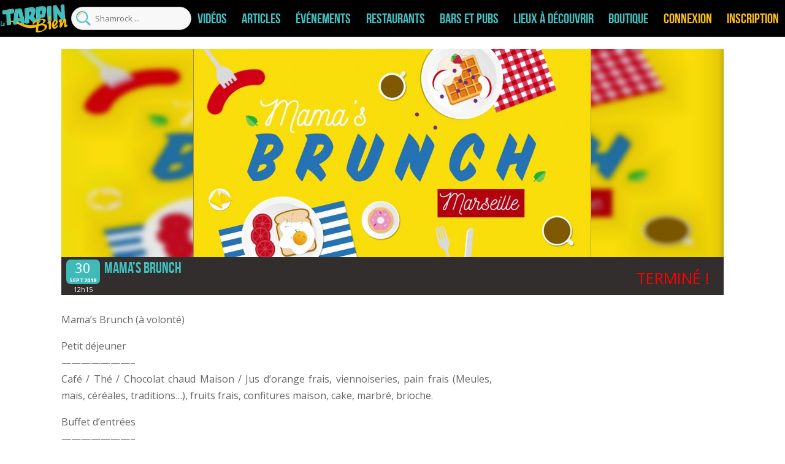

--- FILE ---
content_type: text/html; charset=UTF-8
request_url: https://tarpin-bien.com/wp-admin/admin-ajax.php
body_size: 259
content:
{"hideBtn":0,"venue":0,"post_id":"150138","post_type":"evenement","affichage":"167","vue":"27","interet":"0.161677","billetterie":null,"affichage_recherche":"6","classement":"23795","classement_diff":"-16","vue_old":"27","classement_old":"23779"}

--- FILE ---
content_type: text/html; charset=utf-8
request_url: https://www.google.com/recaptcha/api2/anchor?ar=1&k=6Leda70ZAAAAAM7d0BCD9iF-7UUDcENeC6jYL_dh&co=aHR0cHM6Ly90YXJwaW4tYmllbi5jb206NDQz&hl=en&v=PoyoqOPhxBO7pBk68S4YbpHZ&size=invisible&anchor-ms=20000&execute-ms=30000&cb=vrjr5qnc58wr
body_size: 48479
content:
<!DOCTYPE HTML><html dir="ltr" lang="en"><head><meta http-equiv="Content-Type" content="text/html; charset=UTF-8">
<meta http-equiv="X-UA-Compatible" content="IE=edge">
<title>reCAPTCHA</title>
<style type="text/css">
/* cyrillic-ext */
@font-face {
  font-family: 'Roboto';
  font-style: normal;
  font-weight: 400;
  font-stretch: 100%;
  src: url(//fonts.gstatic.com/s/roboto/v48/KFO7CnqEu92Fr1ME7kSn66aGLdTylUAMa3GUBHMdazTgWw.woff2) format('woff2');
  unicode-range: U+0460-052F, U+1C80-1C8A, U+20B4, U+2DE0-2DFF, U+A640-A69F, U+FE2E-FE2F;
}
/* cyrillic */
@font-face {
  font-family: 'Roboto';
  font-style: normal;
  font-weight: 400;
  font-stretch: 100%;
  src: url(//fonts.gstatic.com/s/roboto/v48/KFO7CnqEu92Fr1ME7kSn66aGLdTylUAMa3iUBHMdazTgWw.woff2) format('woff2');
  unicode-range: U+0301, U+0400-045F, U+0490-0491, U+04B0-04B1, U+2116;
}
/* greek-ext */
@font-face {
  font-family: 'Roboto';
  font-style: normal;
  font-weight: 400;
  font-stretch: 100%;
  src: url(//fonts.gstatic.com/s/roboto/v48/KFO7CnqEu92Fr1ME7kSn66aGLdTylUAMa3CUBHMdazTgWw.woff2) format('woff2');
  unicode-range: U+1F00-1FFF;
}
/* greek */
@font-face {
  font-family: 'Roboto';
  font-style: normal;
  font-weight: 400;
  font-stretch: 100%;
  src: url(//fonts.gstatic.com/s/roboto/v48/KFO7CnqEu92Fr1ME7kSn66aGLdTylUAMa3-UBHMdazTgWw.woff2) format('woff2');
  unicode-range: U+0370-0377, U+037A-037F, U+0384-038A, U+038C, U+038E-03A1, U+03A3-03FF;
}
/* math */
@font-face {
  font-family: 'Roboto';
  font-style: normal;
  font-weight: 400;
  font-stretch: 100%;
  src: url(//fonts.gstatic.com/s/roboto/v48/KFO7CnqEu92Fr1ME7kSn66aGLdTylUAMawCUBHMdazTgWw.woff2) format('woff2');
  unicode-range: U+0302-0303, U+0305, U+0307-0308, U+0310, U+0312, U+0315, U+031A, U+0326-0327, U+032C, U+032F-0330, U+0332-0333, U+0338, U+033A, U+0346, U+034D, U+0391-03A1, U+03A3-03A9, U+03B1-03C9, U+03D1, U+03D5-03D6, U+03F0-03F1, U+03F4-03F5, U+2016-2017, U+2034-2038, U+203C, U+2040, U+2043, U+2047, U+2050, U+2057, U+205F, U+2070-2071, U+2074-208E, U+2090-209C, U+20D0-20DC, U+20E1, U+20E5-20EF, U+2100-2112, U+2114-2115, U+2117-2121, U+2123-214F, U+2190, U+2192, U+2194-21AE, U+21B0-21E5, U+21F1-21F2, U+21F4-2211, U+2213-2214, U+2216-22FF, U+2308-230B, U+2310, U+2319, U+231C-2321, U+2336-237A, U+237C, U+2395, U+239B-23B7, U+23D0, U+23DC-23E1, U+2474-2475, U+25AF, U+25B3, U+25B7, U+25BD, U+25C1, U+25CA, U+25CC, U+25FB, U+266D-266F, U+27C0-27FF, U+2900-2AFF, U+2B0E-2B11, U+2B30-2B4C, U+2BFE, U+3030, U+FF5B, U+FF5D, U+1D400-1D7FF, U+1EE00-1EEFF;
}
/* symbols */
@font-face {
  font-family: 'Roboto';
  font-style: normal;
  font-weight: 400;
  font-stretch: 100%;
  src: url(//fonts.gstatic.com/s/roboto/v48/KFO7CnqEu92Fr1ME7kSn66aGLdTylUAMaxKUBHMdazTgWw.woff2) format('woff2');
  unicode-range: U+0001-000C, U+000E-001F, U+007F-009F, U+20DD-20E0, U+20E2-20E4, U+2150-218F, U+2190, U+2192, U+2194-2199, U+21AF, U+21E6-21F0, U+21F3, U+2218-2219, U+2299, U+22C4-22C6, U+2300-243F, U+2440-244A, U+2460-24FF, U+25A0-27BF, U+2800-28FF, U+2921-2922, U+2981, U+29BF, U+29EB, U+2B00-2BFF, U+4DC0-4DFF, U+FFF9-FFFB, U+10140-1018E, U+10190-1019C, U+101A0, U+101D0-101FD, U+102E0-102FB, U+10E60-10E7E, U+1D2C0-1D2D3, U+1D2E0-1D37F, U+1F000-1F0FF, U+1F100-1F1AD, U+1F1E6-1F1FF, U+1F30D-1F30F, U+1F315, U+1F31C, U+1F31E, U+1F320-1F32C, U+1F336, U+1F378, U+1F37D, U+1F382, U+1F393-1F39F, U+1F3A7-1F3A8, U+1F3AC-1F3AF, U+1F3C2, U+1F3C4-1F3C6, U+1F3CA-1F3CE, U+1F3D4-1F3E0, U+1F3ED, U+1F3F1-1F3F3, U+1F3F5-1F3F7, U+1F408, U+1F415, U+1F41F, U+1F426, U+1F43F, U+1F441-1F442, U+1F444, U+1F446-1F449, U+1F44C-1F44E, U+1F453, U+1F46A, U+1F47D, U+1F4A3, U+1F4B0, U+1F4B3, U+1F4B9, U+1F4BB, U+1F4BF, U+1F4C8-1F4CB, U+1F4D6, U+1F4DA, U+1F4DF, U+1F4E3-1F4E6, U+1F4EA-1F4ED, U+1F4F7, U+1F4F9-1F4FB, U+1F4FD-1F4FE, U+1F503, U+1F507-1F50B, U+1F50D, U+1F512-1F513, U+1F53E-1F54A, U+1F54F-1F5FA, U+1F610, U+1F650-1F67F, U+1F687, U+1F68D, U+1F691, U+1F694, U+1F698, U+1F6AD, U+1F6B2, U+1F6B9-1F6BA, U+1F6BC, U+1F6C6-1F6CF, U+1F6D3-1F6D7, U+1F6E0-1F6EA, U+1F6F0-1F6F3, U+1F6F7-1F6FC, U+1F700-1F7FF, U+1F800-1F80B, U+1F810-1F847, U+1F850-1F859, U+1F860-1F887, U+1F890-1F8AD, U+1F8B0-1F8BB, U+1F8C0-1F8C1, U+1F900-1F90B, U+1F93B, U+1F946, U+1F984, U+1F996, U+1F9E9, U+1FA00-1FA6F, U+1FA70-1FA7C, U+1FA80-1FA89, U+1FA8F-1FAC6, U+1FACE-1FADC, U+1FADF-1FAE9, U+1FAF0-1FAF8, U+1FB00-1FBFF;
}
/* vietnamese */
@font-face {
  font-family: 'Roboto';
  font-style: normal;
  font-weight: 400;
  font-stretch: 100%;
  src: url(//fonts.gstatic.com/s/roboto/v48/KFO7CnqEu92Fr1ME7kSn66aGLdTylUAMa3OUBHMdazTgWw.woff2) format('woff2');
  unicode-range: U+0102-0103, U+0110-0111, U+0128-0129, U+0168-0169, U+01A0-01A1, U+01AF-01B0, U+0300-0301, U+0303-0304, U+0308-0309, U+0323, U+0329, U+1EA0-1EF9, U+20AB;
}
/* latin-ext */
@font-face {
  font-family: 'Roboto';
  font-style: normal;
  font-weight: 400;
  font-stretch: 100%;
  src: url(//fonts.gstatic.com/s/roboto/v48/KFO7CnqEu92Fr1ME7kSn66aGLdTylUAMa3KUBHMdazTgWw.woff2) format('woff2');
  unicode-range: U+0100-02BA, U+02BD-02C5, U+02C7-02CC, U+02CE-02D7, U+02DD-02FF, U+0304, U+0308, U+0329, U+1D00-1DBF, U+1E00-1E9F, U+1EF2-1EFF, U+2020, U+20A0-20AB, U+20AD-20C0, U+2113, U+2C60-2C7F, U+A720-A7FF;
}
/* latin */
@font-face {
  font-family: 'Roboto';
  font-style: normal;
  font-weight: 400;
  font-stretch: 100%;
  src: url(//fonts.gstatic.com/s/roboto/v48/KFO7CnqEu92Fr1ME7kSn66aGLdTylUAMa3yUBHMdazQ.woff2) format('woff2');
  unicode-range: U+0000-00FF, U+0131, U+0152-0153, U+02BB-02BC, U+02C6, U+02DA, U+02DC, U+0304, U+0308, U+0329, U+2000-206F, U+20AC, U+2122, U+2191, U+2193, U+2212, U+2215, U+FEFF, U+FFFD;
}
/* cyrillic-ext */
@font-face {
  font-family: 'Roboto';
  font-style: normal;
  font-weight: 500;
  font-stretch: 100%;
  src: url(//fonts.gstatic.com/s/roboto/v48/KFO7CnqEu92Fr1ME7kSn66aGLdTylUAMa3GUBHMdazTgWw.woff2) format('woff2');
  unicode-range: U+0460-052F, U+1C80-1C8A, U+20B4, U+2DE0-2DFF, U+A640-A69F, U+FE2E-FE2F;
}
/* cyrillic */
@font-face {
  font-family: 'Roboto';
  font-style: normal;
  font-weight: 500;
  font-stretch: 100%;
  src: url(//fonts.gstatic.com/s/roboto/v48/KFO7CnqEu92Fr1ME7kSn66aGLdTylUAMa3iUBHMdazTgWw.woff2) format('woff2');
  unicode-range: U+0301, U+0400-045F, U+0490-0491, U+04B0-04B1, U+2116;
}
/* greek-ext */
@font-face {
  font-family: 'Roboto';
  font-style: normal;
  font-weight: 500;
  font-stretch: 100%;
  src: url(//fonts.gstatic.com/s/roboto/v48/KFO7CnqEu92Fr1ME7kSn66aGLdTylUAMa3CUBHMdazTgWw.woff2) format('woff2');
  unicode-range: U+1F00-1FFF;
}
/* greek */
@font-face {
  font-family: 'Roboto';
  font-style: normal;
  font-weight: 500;
  font-stretch: 100%;
  src: url(//fonts.gstatic.com/s/roboto/v48/KFO7CnqEu92Fr1ME7kSn66aGLdTylUAMa3-UBHMdazTgWw.woff2) format('woff2');
  unicode-range: U+0370-0377, U+037A-037F, U+0384-038A, U+038C, U+038E-03A1, U+03A3-03FF;
}
/* math */
@font-face {
  font-family: 'Roboto';
  font-style: normal;
  font-weight: 500;
  font-stretch: 100%;
  src: url(//fonts.gstatic.com/s/roboto/v48/KFO7CnqEu92Fr1ME7kSn66aGLdTylUAMawCUBHMdazTgWw.woff2) format('woff2');
  unicode-range: U+0302-0303, U+0305, U+0307-0308, U+0310, U+0312, U+0315, U+031A, U+0326-0327, U+032C, U+032F-0330, U+0332-0333, U+0338, U+033A, U+0346, U+034D, U+0391-03A1, U+03A3-03A9, U+03B1-03C9, U+03D1, U+03D5-03D6, U+03F0-03F1, U+03F4-03F5, U+2016-2017, U+2034-2038, U+203C, U+2040, U+2043, U+2047, U+2050, U+2057, U+205F, U+2070-2071, U+2074-208E, U+2090-209C, U+20D0-20DC, U+20E1, U+20E5-20EF, U+2100-2112, U+2114-2115, U+2117-2121, U+2123-214F, U+2190, U+2192, U+2194-21AE, U+21B0-21E5, U+21F1-21F2, U+21F4-2211, U+2213-2214, U+2216-22FF, U+2308-230B, U+2310, U+2319, U+231C-2321, U+2336-237A, U+237C, U+2395, U+239B-23B7, U+23D0, U+23DC-23E1, U+2474-2475, U+25AF, U+25B3, U+25B7, U+25BD, U+25C1, U+25CA, U+25CC, U+25FB, U+266D-266F, U+27C0-27FF, U+2900-2AFF, U+2B0E-2B11, U+2B30-2B4C, U+2BFE, U+3030, U+FF5B, U+FF5D, U+1D400-1D7FF, U+1EE00-1EEFF;
}
/* symbols */
@font-face {
  font-family: 'Roboto';
  font-style: normal;
  font-weight: 500;
  font-stretch: 100%;
  src: url(//fonts.gstatic.com/s/roboto/v48/KFO7CnqEu92Fr1ME7kSn66aGLdTylUAMaxKUBHMdazTgWw.woff2) format('woff2');
  unicode-range: U+0001-000C, U+000E-001F, U+007F-009F, U+20DD-20E0, U+20E2-20E4, U+2150-218F, U+2190, U+2192, U+2194-2199, U+21AF, U+21E6-21F0, U+21F3, U+2218-2219, U+2299, U+22C4-22C6, U+2300-243F, U+2440-244A, U+2460-24FF, U+25A0-27BF, U+2800-28FF, U+2921-2922, U+2981, U+29BF, U+29EB, U+2B00-2BFF, U+4DC0-4DFF, U+FFF9-FFFB, U+10140-1018E, U+10190-1019C, U+101A0, U+101D0-101FD, U+102E0-102FB, U+10E60-10E7E, U+1D2C0-1D2D3, U+1D2E0-1D37F, U+1F000-1F0FF, U+1F100-1F1AD, U+1F1E6-1F1FF, U+1F30D-1F30F, U+1F315, U+1F31C, U+1F31E, U+1F320-1F32C, U+1F336, U+1F378, U+1F37D, U+1F382, U+1F393-1F39F, U+1F3A7-1F3A8, U+1F3AC-1F3AF, U+1F3C2, U+1F3C4-1F3C6, U+1F3CA-1F3CE, U+1F3D4-1F3E0, U+1F3ED, U+1F3F1-1F3F3, U+1F3F5-1F3F7, U+1F408, U+1F415, U+1F41F, U+1F426, U+1F43F, U+1F441-1F442, U+1F444, U+1F446-1F449, U+1F44C-1F44E, U+1F453, U+1F46A, U+1F47D, U+1F4A3, U+1F4B0, U+1F4B3, U+1F4B9, U+1F4BB, U+1F4BF, U+1F4C8-1F4CB, U+1F4D6, U+1F4DA, U+1F4DF, U+1F4E3-1F4E6, U+1F4EA-1F4ED, U+1F4F7, U+1F4F9-1F4FB, U+1F4FD-1F4FE, U+1F503, U+1F507-1F50B, U+1F50D, U+1F512-1F513, U+1F53E-1F54A, U+1F54F-1F5FA, U+1F610, U+1F650-1F67F, U+1F687, U+1F68D, U+1F691, U+1F694, U+1F698, U+1F6AD, U+1F6B2, U+1F6B9-1F6BA, U+1F6BC, U+1F6C6-1F6CF, U+1F6D3-1F6D7, U+1F6E0-1F6EA, U+1F6F0-1F6F3, U+1F6F7-1F6FC, U+1F700-1F7FF, U+1F800-1F80B, U+1F810-1F847, U+1F850-1F859, U+1F860-1F887, U+1F890-1F8AD, U+1F8B0-1F8BB, U+1F8C0-1F8C1, U+1F900-1F90B, U+1F93B, U+1F946, U+1F984, U+1F996, U+1F9E9, U+1FA00-1FA6F, U+1FA70-1FA7C, U+1FA80-1FA89, U+1FA8F-1FAC6, U+1FACE-1FADC, U+1FADF-1FAE9, U+1FAF0-1FAF8, U+1FB00-1FBFF;
}
/* vietnamese */
@font-face {
  font-family: 'Roboto';
  font-style: normal;
  font-weight: 500;
  font-stretch: 100%;
  src: url(//fonts.gstatic.com/s/roboto/v48/KFO7CnqEu92Fr1ME7kSn66aGLdTylUAMa3OUBHMdazTgWw.woff2) format('woff2');
  unicode-range: U+0102-0103, U+0110-0111, U+0128-0129, U+0168-0169, U+01A0-01A1, U+01AF-01B0, U+0300-0301, U+0303-0304, U+0308-0309, U+0323, U+0329, U+1EA0-1EF9, U+20AB;
}
/* latin-ext */
@font-face {
  font-family: 'Roboto';
  font-style: normal;
  font-weight: 500;
  font-stretch: 100%;
  src: url(//fonts.gstatic.com/s/roboto/v48/KFO7CnqEu92Fr1ME7kSn66aGLdTylUAMa3KUBHMdazTgWw.woff2) format('woff2');
  unicode-range: U+0100-02BA, U+02BD-02C5, U+02C7-02CC, U+02CE-02D7, U+02DD-02FF, U+0304, U+0308, U+0329, U+1D00-1DBF, U+1E00-1E9F, U+1EF2-1EFF, U+2020, U+20A0-20AB, U+20AD-20C0, U+2113, U+2C60-2C7F, U+A720-A7FF;
}
/* latin */
@font-face {
  font-family: 'Roboto';
  font-style: normal;
  font-weight: 500;
  font-stretch: 100%;
  src: url(//fonts.gstatic.com/s/roboto/v48/KFO7CnqEu92Fr1ME7kSn66aGLdTylUAMa3yUBHMdazQ.woff2) format('woff2');
  unicode-range: U+0000-00FF, U+0131, U+0152-0153, U+02BB-02BC, U+02C6, U+02DA, U+02DC, U+0304, U+0308, U+0329, U+2000-206F, U+20AC, U+2122, U+2191, U+2193, U+2212, U+2215, U+FEFF, U+FFFD;
}
/* cyrillic-ext */
@font-face {
  font-family: 'Roboto';
  font-style: normal;
  font-weight: 900;
  font-stretch: 100%;
  src: url(//fonts.gstatic.com/s/roboto/v48/KFO7CnqEu92Fr1ME7kSn66aGLdTylUAMa3GUBHMdazTgWw.woff2) format('woff2');
  unicode-range: U+0460-052F, U+1C80-1C8A, U+20B4, U+2DE0-2DFF, U+A640-A69F, U+FE2E-FE2F;
}
/* cyrillic */
@font-face {
  font-family: 'Roboto';
  font-style: normal;
  font-weight: 900;
  font-stretch: 100%;
  src: url(//fonts.gstatic.com/s/roboto/v48/KFO7CnqEu92Fr1ME7kSn66aGLdTylUAMa3iUBHMdazTgWw.woff2) format('woff2');
  unicode-range: U+0301, U+0400-045F, U+0490-0491, U+04B0-04B1, U+2116;
}
/* greek-ext */
@font-face {
  font-family: 'Roboto';
  font-style: normal;
  font-weight: 900;
  font-stretch: 100%;
  src: url(//fonts.gstatic.com/s/roboto/v48/KFO7CnqEu92Fr1ME7kSn66aGLdTylUAMa3CUBHMdazTgWw.woff2) format('woff2');
  unicode-range: U+1F00-1FFF;
}
/* greek */
@font-face {
  font-family: 'Roboto';
  font-style: normal;
  font-weight: 900;
  font-stretch: 100%;
  src: url(//fonts.gstatic.com/s/roboto/v48/KFO7CnqEu92Fr1ME7kSn66aGLdTylUAMa3-UBHMdazTgWw.woff2) format('woff2');
  unicode-range: U+0370-0377, U+037A-037F, U+0384-038A, U+038C, U+038E-03A1, U+03A3-03FF;
}
/* math */
@font-face {
  font-family: 'Roboto';
  font-style: normal;
  font-weight: 900;
  font-stretch: 100%;
  src: url(//fonts.gstatic.com/s/roboto/v48/KFO7CnqEu92Fr1ME7kSn66aGLdTylUAMawCUBHMdazTgWw.woff2) format('woff2');
  unicode-range: U+0302-0303, U+0305, U+0307-0308, U+0310, U+0312, U+0315, U+031A, U+0326-0327, U+032C, U+032F-0330, U+0332-0333, U+0338, U+033A, U+0346, U+034D, U+0391-03A1, U+03A3-03A9, U+03B1-03C9, U+03D1, U+03D5-03D6, U+03F0-03F1, U+03F4-03F5, U+2016-2017, U+2034-2038, U+203C, U+2040, U+2043, U+2047, U+2050, U+2057, U+205F, U+2070-2071, U+2074-208E, U+2090-209C, U+20D0-20DC, U+20E1, U+20E5-20EF, U+2100-2112, U+2114-2115, U+2117-2121, U+2123-214F, U+2190, U+2192, U+2194-21AE, U+21B0-21E5, U+21F1-21F2, U+21F4-2211, U+2213-2214, U+2216-22FF, U+2308-230B, U+2310, U+2319, U+231C-2321, U+2336-237A, U+237C, U+2395, U+239B-23B7, U+23D0, U+23DC-23E1, U+2474-2475, U+25AF, U+25B3, U+25B7, U+25BD, U+25C1, U+25CA, U+25CC, U+25FB, U+266D-266F, U+27C0-27FF, U+2900-2AFF, U+2B0E-2B11, U+2B30-2B4C, U+2BFE, U+3030, U+FF5B, U+FF5D, U+1D400-1D7FF, U+1EE00-1EEFF;
}
/* symbols */
@font-face {
  font-family: 'Roboto';
  font-style: normal;
  font-weight: 900;
  font-stretch: 100%;
  src: url(//fonts.gstatic.com/s/roboto/v48/KFO7CnqEu92Fr1ME7kSn66aGLdTylUAMaxKUBHMdazTgWw.woff2) format('woff2');
  unicode-range: U+0001-000C, U+000E-001F, U+007F-009F, U+20DD-20E0, U+20E2-20E4, U+2150-218F, U+2190, U+2192, U+2194-2199, U+21AF, U+21E6-21F0, U+21F3, U+2218-2219, U+2299, U+22C4-22C6, U+2300-243F, U+2440-244A, U+2460-24FF, U+25A0-27BF, U+2800-28FF, U+2921-2922, U+2981, U+29BF, U+29EB, U+2B00-2BFF, U+4DC0-4DFF, U+FFF9-FFFB, U+10140-1018E, U+10190-1019C, U+101A0, U+101D0-101FD, U+102E0-102FB, U+10E60-10E7E, U+1D2C0-1D2D3, U+1D2E0-1D37F, U+1F000-1F0FF, U+1F100-1F1AD, U+1F1E6-1F1FF, U+1F30D-1F30F, U+1F315, U+1F31C, U+1F31E, U+1F320-1F32C, U+1F336, U+1F378, U+1F37D, U+1F382, U+1F393-1F39F, U+1F3A7-1F3A8, U+1F3AC-1F3AF, U+1F3C2, U+1F3C4-1F3C6, U+1F3CA-1F3CE, U+1F3D4-1F3E0, U+1F3ED, U+1F3F1-1F3F3, U+1F3F5-1F3F7, U+1F408, U+1F415, U+1F41F, U+1F426, U+1F43F, U+1F441-1F442, U+1F444, U+1F446-1F449, U+1F44C-1F44E, U+1F453, U+1F46A, U+1F47D, U+1F4A3, U+1F4B0, U+1F4B3, U+1F4B9, U+1F4BB, U+1F4BF, U+1F4C8-1F4CB, U+1F4D6, U+1F4DA, U+1F4DF, U+1F4E3-1F4E6, U+1F4EA-1F4ED, U+1F4F7, U+1F4F9-1F4FB, U+1F4FD-1F4FE, U+1F503, U+1F507-1F50B, U+1F50D, U+1F512-1F513, U+1F53E-1F54A, U+1F54F-1F5FA, U+1F610, U+1F650-1F67F, U+1F687, U+1F68D, U+1F691, U+1F694, U+1F698, U+1F6AD, U+1F6B2, U+1F6B9-1F6BA, U+1F6BC, U+1F6C6-1F6CF, U+1F6D3-1F6D7, U+1F6E0-1F6EA, U+1F6F0-1F6F3, U+1F6F7-1F6FC, U+1F700-1F7FF, U+1F800-1F80B, U+1F810-1F847, U+1F850-1F859, U+1F860-1F887, U+1F890-1F8AD, U+1F8B0-1F8BB, U+1F8C0-1F8C1, U+1F900-1F90B, U+1F93B, U+1F946, U+1F984, U+1F996, U+1F9E9, U+1FA00-1FA6F, U+1FA70-1FA7C, U+1FA80-1FA89, U+1FA8F-1FAC6, U+1FACE-1FADC, U+1FADF-1FAE9, U+1FAF0-1FAF8, U+1FB00-1FBFF;
}
/* vietnamese */
@font-face {
  font-family: 'Roboto';
  font-style: normal;
  font-weight: 900;
  font-stretch: 100%;
  src: url(//fonts.gstatic.com/s/roboto/v48/KFO7CnqEu92Fr1ME7kSn66aGLdTylUAMa3OUBHMdazTgWw.woff2) format('woff2');
  unicode-range: U+0102-0103, U+0110-0111, U+0128-0129, U+0168-0169, U+01A0-01A1, U+01AF-01B0, U+0300-0301, U+0303-0304, U+0308-0309, U+0323, U+0329, U+1EA0-1EF9, U+20AB;
}
/* latin-ext */
@font-face {
  font-family: 'Roboto';
  font-style: normal;
  font-weight: 900;
  font-stretch: 100%;
  src: url(//fonts.gstatic.com/s/roboto/v48/KFO7CnqEu92Fr1ME7kSn66aGLdTylUAMa3KUBHMdazTgWw.woff2) format('woff2');
  unicode-range: U+0100-02BA, U+02BD-02C5, U+02C7-02CC, U+02CE-02D7, U+02DD-02FF, U+0304, U+0308, U+0329, U+1D00-1DBF, U+1E00-1E9F, U+1EF2-1EFF, U+2020, U+20A0-20AB, U+20AD-20C0, U+2113, U+2C60-2C7F, U+A720-A7FF;
}
/* latin */
@font-face {
  font-family: 'Roboto';
  font-style: normal;
  font-weight: 900;
  font-stretch: 100%;
  src: url(//fonts.gstatic.com/s/roboto/v48/KFO7CnqEu92Fr1ME7kSn66aGLdTylUAMa3yUBHMdazQ.woff2) format('woff2');
  unicode-range: U+0000-00FF, U+0131, U+0152-0153, U+02BB-02BC, U+02C6, U+02DA, U+02DC, U+0304, U+0308, U+0329, U+2000-206F, U+20AC, U+2122, U+2191, U+2193, U+2212, U+2215, U+FEFF, U+FFFD;
}

</style>
<link rel="stylesheet" type="text/css" href="https://www.gstatic.com/recaptcha/releases/PoyoqOPhxBO7pBk68S4YbpHZ/styles__ltr.css">
<script nonce="MY1SKmSSJAdKZZCdAvHmuw" type="text/javascript">window['__recaptcha_api'] = 'https://www.google.com/recaptcha/api2/';</script>
<script type="text/javascript" src="https://www.gstatic.com/recaptcha/releases/PoyoqOPhxBO7pBk68S4YbpHZ/recaptcha__en.js" nonce="MY1SKmSSJAdKZZCdAvHmuw">
      
    </script></head>
<body><div id="rc-anchor-alert" class="rc-anchor-alert"></div>
<input type="hidden" id="recaptcha-token" value="[base64]">
<script type="text/javascript" nonce="MY1SKmSSJAdKZZCdAvHmuw">
      recaptcha.anchor.Main.init("[\x22ainput\x22,[\x22bgdata\x22,\x22\x22,\[base64]/[base64]/[base64]/[base64]/[base64]/[base64]/[base64]/[base64]/[base64]/[base64]\\u003d\x22,\[base64]\\u003d\x22,\x22E8K0Z8Kjw4MRbcOmw6fDt8OCw7xwRMKqw4XDvTx4TMKgwpTCil7Cv8KOSXNxecOBIsK1w5VrCsKwwpQzUXA8w6sjwo8lw5/ChSPDiMKHOEgcwpUTw5QrwpgRw5xhJsKka8KwVcORwqkww4o3wobDgH96wr1fw6nCuBnCuCYLZy9+w4t4GsKVwrDCn8OOwo7DrsKBw6snwoxdw5xuw4EZw7bCkFTCrMKENsK+b11/e8Kiwph/T8ODBhpWaMO2cQvCtRIUwq9wZMK9JFvCrzfCosKBNcO/w6/DiFLDqiHDrhNnOsOLw4jCnUl7VkPCkMKKDMK7w68hw6thw7HCpcK0DnQRJ3l6E8KIRsOSGMOCV8OyWCN/Aht6wpkLAcKufcKHZsOUwovDl8OJw5U0wqvCgSwiw4gNw7HCjcKKRMKZDE8BwobCpRQPe1FMWDYgw4t+esO3w4HDlhPDhFnCsWs4IcO1H8KRw6nDmsKnRh7DqcK+QnXDjsOrBMOHNhovN8Otwp7DssK9wp7CsGDDv8OdA8KXw6rDvcKdf8KMO8K4w7VeN0cGw4DCuV/Cu8OLfFjDjVrCukotw4rDmSNRLsK/[base64]/wpTCvG8Aw6tSYcOSwpw2wrA0WRlPwpYdDxkfAwrCsMO1w5A7w7/CjlRcBsK6acKhwqlVDhXCuSYMw4ARBcOnwoBHBE/[base64]/CqhwnURvCgBrCicKTw7bClElXUsOAw7fCi8KcfsODw7XCqmxMw6DCi0o9w5xpDsKdFUrCoWtWTMO1CsKJCsKUw5kvwostYMO8w6/CjcOQVlbDpMKTw4bClsKww7lHwqMCR00bwp/[base64]/CpsOITykbWsOhw4DCt8Ohw7rCpMOqNX7DgFvDpMOZQMKvw7RTwpvCucOiwq5Qw7RjfhUBw5jDjcOmFsO+w7VwwrrDoVHCsTnCk8OKw43DpcO1VcKSwowEwrPCqcOcw5QwwpHDngPDii3DgV88woHChk/CnBxKDsO9HMOowoNlw6XDrsOYeMKiJHRbT8OMw7rDncOgw4jCrcK3w6rCp8K1E8KLFATDk33DpcO/w6vDpcO8w5XClsKBFsOww4UvX2RhM0XDqcO+L8O3wrN8w5oXw4HDksOUw4ctwqbCg8K1bsOAw5JBw5k6GcOQUQXCgXHClCJSw6LChsOiTRzCilMOFWLCgsK0Z8OVwpdSw7LDocOxLyFROsOcFUVwQMOpW2PDtyFjw5zDsURswofCjBLCsT4DwqUAwq/DvcOzwoPCklMNdMOSRMKWayUHZTrDhRvClcKswpjDogJqw5zCk8KxJMKDc8OqB8KHw7PCo2/Dl8Ogw5ljwpxMwpvCsn/DviI3F8ONw4DCv8KPwo0KZMOhwqDCvMOkKh3DsBvDsH7DplIKVWTDhcOFw5JKI2PCnWxaKUIKwq5xwrHCgxZxKcOBwrJ+PsKeYj4KwqZzN8Kcw6cmw6oJCGVDEMOLwrpBJ23DtMKnKsKbw6YkHcOVwosRdjTDg0LCoiDDsBPCg3p9w6gjY8Oywpkkw64AR2PCucO/J8Kcw4fDkXHDrylXw5nDkUTDv3jCtcO9w4XCjzo8bFvDj8OhwoV4wq1EBMK0IWrCl8KnwpLDgjYgIlvDucOIw75XEnTCksOIwox1w43DicO8VVF9aMKdw51dwqPDpcOCCsKyw6LChMKvw4ZuTF9DwrjCqQTCr8K0worCkcKJGMOewo/CsBlJw7LChlAlwrHCilohwosDwqvDpVMdwpkCw67CrMOuajnDhGDCjQPCuSsiw5DDrEnDvirDo2/CqcKTw6DCh2A5WsOpwrvDngFgwrjDpjDCgBvDmcKdSMK8TUjCosODw4/DrkjDiDEGwrZ8wpLDkMKeM8KHccO3e8Otwqd2w4lHwrthwrYMw4rDu0XDt8KMwo7DkMKPw7HDs8OJw4ltCiXDgnlZw40sHMOwwolOE8ORWTt7wpkbwrBlwo/Du1fDugzDiljDskMKfStXDcKYVjzCuMK0woVSIMOxAsOkw6fCvk/Cs8OjesOHw7YSwp4RPQcsw55jwpMfB8O5XMOQXmRlwqDDjMKLw5PCnMOnHsKowqXDn8OkAsKVX03DogfDmRHDp0TDisOnwoDDrsO7w4fDgiZ6YHMRLsKUw5TChjNVwrN2bSnDqhvDuMKhwp7CikfCiFzCkcKzwqXDhcKgw5/DlAUdUsOmQ8KXHS/DnjzDrGTClsOVRyzDrgpJwrgNw5nCo8KuE3JUwrgkw5XCu0jDvHnDghPDnsOdVSvCh08aYhonw4FMw6fCqcOPUztew4EYaGAqfA0gESbDuMKBwr/DsXLCs2hWLzsDwq7DsUXDiADDhsKXX13CtsKLYhvCqsK4Jm4nCxsrWXh6EnDDkwt7wqBHwqErEcK8XsKAwrnDkBdNK8ORRWXDrsKjwozCg8Kowq3Dn8Orw4rDug7DqMO7C8Kdwq9Rw7TCgGvCiETDpVMGw6RKTMKnNl/[base64]/CgcKVPMKmL8Oew4xfw6nCim4HwqJfwp80NcObw53Dg8OAc3bCi8O2wqtnO8OBwoDCgMK4CcO9w7M4WAzDs0t3wpPCrmfDncOkAsKZKBZkwrzCjw0uw7A9QMK3bUbDscKIwqABwq/CpsOHUsK5w5JHBMKHFMKsw4ovw4EBw7/Ct8O8w7oqw7bCp8Oaw7LDg8K+QMKww5MHVV1ubcK7DFPDvnnCtx7DosKSUAknwoVHw5UCwq7DlyJxwrbCssKAw7N+K8OZwp/[base64]/DnlPDpMOIR8Ocwp/CtinDo8Oiw5vCrE43w57CkljDosOfw7BSEcOOLcOQwqrCvyJ+EMKZw64FCsKGw49ow5w4L3dcwrPCqcOjwrE3Y8ORw5jCiglcS8Oxw60/KsKywrlKB8Olw4XCuGrCgsKUS8OXK0bDjDAIw7rCuUDDrzgNw7x/UVVtbwlPw5lPez53w6nDiw95F8Oja8K5ICpXOTzDqsKzwqdOwofDvGAGwoLCiSlyNsOLS8K8NHXCt2vDpsKwEcKewq/DpsKGXMK9UsKAaBAyw4xawoDCpRxWX8OGwqYSwpLCvcKTTCjDj8Kaw6p3AUPDhzhtwqTCglvDgMOZecOiM8OaL8OzCBHCgnEPH8O0ccOtwqXCnkJvaMKew6NgNV/Cj8ODw4zDtcOIOndOwr/[base64]/Cmj7CusO9w7kjNSURw7BhLMKnf8KYwrLClUDCvw/CsjHDl8OXw5DDnsKafsOqC8O1w71Lwp0ADEFIYcKbG8Oywr0oU01JG1AHRMKlJndmcTrDmcKKwoUFwpEHLgzDrMOCY8ODIcKPw5/[base64]/Ck8Orw6ptAgM0BcOvw4vDpH5lw4bCucKsUU7CgMObIcKKwpEkwqDDjkAKYRsmP0PCvU5YBsOPwoEBw4Bwwp5Gw67Cr8OLw6pden8WF8KDw6ZvccOZecO/PUXDmh4Xwo7DhmPDu8OoUkXDkMK6w5zCgkBiwo/CrcKuDMOZwrPDlRMjEFHDo8K7wr/CuMOtIBhWYhIoXsKqwrjCg8KNw5DCsVLDtATDrsK6w73Cpk9pRsOvY8OkcwxXXcObw7sPwpBFESrDlcOFFSd6NcKQwobCsyByw491AlU9Zm7Dr0fDkcKDw5nCtsOXHxHCkMKGw6fDrMKPGQ9qLm/[base64]/w7jDrMKmwoPCpMKCw68Vw7hPU8OeXMKpw49Hwr3CoQNXMG4ZNMOxPj1xQcOXMC7DsjtiTXU/wr/Cg8OGw5DCiMK4ZMOGI8KMZ1Blw5BlwprDlw8PbcKpDm/[base64]/CgHt8XW7CuDFWwqnDisO0MDDClcOsFsKqIsO+w6nDmhVCw6vDg24FDV7DpsOkbj5yZQ1twqhfw51/CMKjXMKDXi0oBCbDncKoZEoGw5IWw4VKAcO8fV4zwp/[base64]/CsFsNZE5EwovDk8KMw68TeXfCn8Kcw6XDgMKUwpDCnRcswq9hw5bDsx7DqsOqTGlPAzBKwrhcc8K0wohyQFTCsMK3wpvDqQ0WJcKpe8KywqA1wrs0B8KvSljDqAZMZ8OOw4oDwrY3EyB/w4YyMkrCjgHChMKXwoRTT8KseGTCuMO1w6vCmljCrsO4w57DusO6a8KjfmvCqsKvwqXCsl0/OkDDlUbCmybDn8KUK0JNBsOKJMOLLy0gAm53w4drY1LCoHpSWl9tO8KNAA/CrsKdwq/ChBlEFsOLVHnCuhLDpcOsE1Jew4M2CUPDriUew7TDlSXDjsKOQSPCl8ODw4olHcOxBMOMfW3ClGM/wrzDnhXCgcKPw6/DpsKKEWtGwph3w540E8KcIcOgwqXCh35lw5PDsDNXw7DDkl/CqnMmwoobR8OdVsK8wow6LC/Duhs1AcOCC0XCuMKzw7EewpZaw6x9wo/DpsKUwpDCmV/DtSxjIMOVFyd1ZVHDnnt7wqLCvSTChsOiMTkvw7QvBRkDw5nCnMK1fUzCl2hydcO/[base64]/Dp3MMeinDosOFbMOaw5dPQsKtw57DqMK3DsK0YcOXwq11w6dBw7dnwpTCvkzCjmkUS8OQw4Z5w61LE1dHwrEDwqrDvcKow4jDnE85fcKDw57Cr09mwrzDhsOaUMO6Z33CgQ/DnDbCq8KIcErDsMOua8KEw4cYWAADMAnDv8OubAvDv0IWLAleDRbCjWvDpMKhMMOWCsKrX13DkjfCojnDgRFjwoUtS8OqaMOMw7bCskEXRVjCkcKtOgVgw7F+wogNw5kQQiQEwqIHEgjCninCqR5dwpzCssOSwpQYw6LDhMOCSExracKnfsObwrFMUsK/w6l2ByIyw47ChHFnWsOuBsKJKMOQw5wpOcO+w4DChBwNGQYBVsOmXMOJw5MIFWfDnFIsC8O/wr/DglnDsmciw5rCi1vCsMOGw4PCmRYvACVmCMOlwokrP8Kyw7PDq8KqwpHDvR0Cw7IualhDRsOFw5HCviwrX8K+w6PCk0JjNVjCvQgeb8O/[base64]/R3ArMyXCk3EaYsOPbhEswq7CiAhpwo7Ds0jCt0/DtMKSwqPCjMOEOsOJVcKQNWnCs3nCkcO6wqrDv8KiIUPCgcOKUcKlwqrDhRPDkcK5YMKbE0hzS0AZOcKcwrfCml/CocKcIsOaw4HCjDTDtsOPw5cZw4c1wr05fsKMbAzDqMK3w6HCocOJw7c6w5UKJQHCh3kcSMOnw5TCsybDrMKCbMOgS8OQw5V0w43DlRvDiEpGE8Kga8OZVE8uA8OpIMOBwp0FLMO/c1TDt8K2wpLDlMKRMmfDjgsgVcKeb3vCi8OSw5Usw5V4LxEEWsK2D8Ouw6TCg8Otw7XCksOmw7PCsWPDt8KSw51GAhLCvkjCl8KVWcOkw5vCmVBow67DqTY1wpLDi2nDt08CQMOnwoAuwq5Vw5HCn8Odw5bCt157YizDjsOHf2FuIcKfw7UVCm/CmMOnwpXCswdlw7ooRWUZwoMMw5LDt8KIwq0uwo7Ch8O1wpxUwpcgw4ZGKxHDkD4+NjV6wpEEUkgtGcK1w6nCp1N/RygxwrzCmsObIV8tBgYxwrXDhsKIw5HCqMObwrYDw5PDkMKDwrtXZMKgw73DosKDwo/Cng8nw5/Cu8KAasOCJ8Kxw7LDgMO1XsOBSTQhZhrDvBsuw7QdwobDgUrDnzTCrsKLw4HDoizDnMOQaS3Djz9owoYaM8OKBFrDrWTCq1NjAcO8ThrClhdyw6TCjAMyw7HDsQnDo3t/wp1DUgshw5swwqJ+SgzCv3lrUcOHw4oHwp/[base64]/woLDucO2R8OvZ8ODIBPCuMK/QcO0w69Pw4ZLHW0/[base64]/CssKsw791JMK0w61jC8KGGcKtw77DtMKVwobCl8OVw7V+VcKAwo4cJSEhwoHDt8O4PgpjaiZBwrArwrJHRMKOZ8KYw5FiIsKAwrUCw55/woLCmnNbw55AwpNIN3g1w7HCi1Z3F8OPw5IIwpk3w7t4NMOBwonDhsOywoIQZ8K2NhbDqXTDiMOHw5bCtWLCohLClMKow7bCnHbDrw/DmS3DlMKpwr7CkcONIMKFw5QLHcOCPcK4GsOgNsKYw5sWw7xAw4vDs8KpwoBNPsKCw4XDpBBAYMKFw7lLwpQPw7g4w6tUV8OQOMOxIcKuNjwlNUdCZ33CrSrDo8KXOMKZwqNPZTIQCcOiwp7DsxzDol5vJMKow7jCncOCw5PDksKENcOAw7fDhg/CgcOMwqnDiFMJF8Okwotjwpg7wpBywrsIwpdqwo1pWm5jGsK+QMKdw61KRcKmwqLDsMKFw6rDtMKcIMKBITLDi8K3cQtiCMOWfQbDrcKLJsO/KABYKsOqHz8lwrHDp2M5WsK8w54Vw7zCn8OSwqHCv8Kpw7bChDTCr2DCvcKxCBMCdgYiwrTCqWbDiWPDsyPCiMKXw6QewogLw5dUDXxOL0PCmB47wo9Ww4VRw7nDiCXDhQ3DlsK8DUxbw7/Do8KYw5bCgR3CrMKdVcOLw7hdwrMeAgdyf8KFw6vDmMO9wozDn8KiIsKFbRLClR5Wwr/Ct8OsBcKpwpY0w51WJMKTw6F9WiTCucOywrIdE8KaEDjClMOQVn8qdno7eWXCu1BCDEjDq8KwD0BTQcOuS8Kgw5DCqGrCsMOswrcAwpzCuTXCusKzO2nClsOMY8KvDj/DqTjDmmlHwodpw559wpfDiETDqMKdBVjCisORQ0vCvirCjkgaw7LCn1wUwpJyw43Ckxl1w4ULRcO2JsOIwqfCjyM8w77Dn8OncsOpwpM3w5Qlwo/CqAMzPl/[base64]/[base64]/[base64]/a8K9UMKtScK/wochL8O/wqRwUMO0w4sSwqZhwqEwwqfCt8O5M8Olw4zCiTUcwrlEw4A0XABawr/DhcOywpjDhgDCn8ORA8KWwoMcLcOCw75fbHvChMOtw5vCo0DChcKcKsKxw7XDoVzCgsKWwqIqwoHCjBRQeyFXWMO7wq0mwqzCscKfdsOGwqnDv8K+wrvCr8OqCiAsHMKSF8KaUV8eTm/CsCNYwrE8e3HChMKBOcOrCMKFwpggwpLCryEbw7HCtsK5esOPNRnDusKJwrhjfynCjsKzY0Z7wqsSVMOnwqQmw7DCqlrCjxrClEHDo8OqF8KrwoDDhBDDuMK0wrTDrnR1KMKjJ8K/w6HDv0jDq8KLYMKGw5fCrMKZI1VzwrnCpl3DmjfDnmtlXcOVU1siIMOww7/CjcK8I2TCqwLCkAjCt8K8w7VawrYmW8O6w5DDtsONw5MVwoV1LcOSLFhKwoIBUGLDqMO4U8OBw5nCvGwqMwLDhinCtMKJw5LCmMOswrPDugcCw5jDg2rCjMOow700woPChzlmbMKRKsKew6/Cj8OhDynDrzVtw7nDpsORw60Awp/DlGfDhMOzVHYiBDcsTiUidcKww6zCmHx6NcO3wo8vXcKqfnfDssOdw4TCm8KWwpd4Byc9NnUyD0hrTcK/w6ohE1jCkMOfDsKrw4UWeHLDnwrCl1bCnMKvwpXDukZvRw8mw5hmG2zDkgQjwqohGsOrw7bDm1DDpsO6w5ZxwrbClcKfVMOoQxLCicOcw73Di8O1TsOywqzChcK/w78vwqI0wpdVwoPCicO6w7w1wq3CqsKuw77ClRhENMKuWsO/[base64]/w4FzwoHDvw/DvgzCgADCiSLDgE/DkcOvO0QfwpBRw6IpUcKrb8OXZAZuYDrCvRPDt0zDgFrDqkXDiMKJwrsMwpzCvMKKT1rDuhrDiMKtOxzDiGbDrsKgw58lOsKnRHcFw5XCrGfDtxTCvsKlScOYw7TCpmBGGCfCriPDmGDCqxUUdh7Ct8O0w4U7w4/DusKpXxbCvTdwJ3XDlMK0wqXDqFDDksOjHS/Dq8OsAWJhw5VCw5jDkcKhdVzCgMOCGTZddMKKPCHDnj7CrMOETmLCuhFkEMKdwo3ClcK6UsOmwp7CsQpvwpFgwpFDADrChMOFB8KxwrsMDRV/IRo5KcKTCHtLWnrCogkIGk8iwqTDt3LCisOFw5bCgcOTw5QSfwXDjMKhw7craAXCjsODcB9YwqQmXDwbDcO3w4/[base64]/DrsO+wqvChRDDs8ObFVXCvsKOw6k6wofDkTjCsMOBAcOnw6V8C2cHw4/[base64]/[base64]/DtjJJw4XCsThjIl7CujFLXlPDjUISwr/CtMKUNcOXwpHCncKDHsKKFMKBwr1zw6F2wojCv2PDsRcyw5XCiyNAwqfCggnDgsOrH8KnZ3R1BMOnImYcwqrClMOvw45rb8KXXm/Csj3DsTfCncKZHglPeMOyw4zCiV7DpMO8wqzDgn5NSDzCgcO6w63Ck8OQwpTCvQhjwonDjsOTwoxDw6N0w7ELBkgVw4XDjMOQGSvCk8OHdQXDpn/DisObGU03wqkFwohvwpR8woTCnxRUw7kYGcKsw6hvw63CiiUvGcKLwrrDpcKyesOpTAIpfXpILDXCgcOOHcOHLMKqw6wPV8OuGsOXVsKICcK+wqfCsRXCnkMsGx7CocKJDCvDjMOLwoTCm8Obb3fDiMOvSHNXVGDCvUh9wpPCm8KWR8OiW8O0w6XDoS3CgE5/wrrDusKuAGnDkUl8BhPCrV1QUyAVaU7CtVBTwpAgwo8rZStlw7BYPMKRacKIDMOzwqnCtsO0w73CtEPCozB2wqtWw7wBMX7CsXrCnmcBOsOtw6MgeHzCgcOTZcKrI8KOX8KQBcO5w5/CnmXCrF3DnkpvHMKiX8OGN8OZwpF3Jjlyw7VbRSIQHMOaaHQ7FsKkRkErw5DCiz0+GiYREsO8wrpBUCPCjsK2VcO4woXCrzEyRMKSw6U9W8OoGxd2wp1WcBnDkcO1TcOPwprDt37Dgzsiw6FAXsK2wr3ChXZ8eMOCwohzLMOKwo97w7LCrcKcUwHCo8K/Sm/DsyIbw4NjSMKHbMOXF8KXwqAfw77CkyR7w6s0w7cAw7sPwqB5RsKwGQZMw6VMwp5VAwrCtMOww7rCpyMZwqBkR8O4wpPDicKmQT9Qwq/CsADCrCTDqcOpS0YQwqvCg38bw4LCjShTaWDDmMO3wqQLwr/Co8OSw4MnwqBeKsKHw4TDhRPCqcKhwpTCoMOUw6YYw6NIWCTDphF3wpdFw5RsWDvClzMBEMO7UzQ+Zj/DlcKnwpDCll/DpcO/w5NbEMKqDcKuwqIQw6zDiMKmVsKLwqE4wp0Ww4plWGDDrAdiwoxKw78rwrHDuMOEEsOhwqfDpB8Pw40xZMOSWlvCtjNQw5kee3VAw6/[base64]/wr8xwrfCnjojw48vw4coXcODw7VXDcKVH8Oow5Rrw4t+ZVhrwpxrKMKow6h7wr/Dui5/[base64]/w5nDmsKjw6nDoMOMw78dw5AyUMO6wo5Hw5ZFOcOZwrfChGXCjMOXw5zDqcOnNsKlfMKVwr8WOsKNcsOTTUrCkMK9w6nCvCXCsMKNw5MMwp7CusKzwqTDoWhowovDuMOBBsO2HcOxO8OyRMO4w4l5wrXCmMKGw6/Co8OAwpvDpcOIaMKBw6gow5VWNsKxw68jwqjDjgMdZ2wWw7J/wol8SCFGRsOkwrrChcKtw5zCqwXDrSE4BMO2eMOWTsObw7/CqMOOT1PDl3VPfxfDtsOoLcOWA3sjVMO1B0rDv8OPGcO6wpbCtMO0DcKqw4fDi0fDkgrCmEvCuMOTw6PDisKYHGcPKW9fEQnCmsODw6PDv8Khwo7DjsO/SsKfFjFTI3INwpMmYMO0ChnDoMK9wq92w6TChmVCwoTDtsKvw4rDlwvDosK4w4jDkcOowpR2wqVaMcK5wrDDnsKBPcOCFsKpwr7ClsOgZ1XCjGrCq1zCnMOqwrpfDFQdGMOpwqNoJsKYwq3ChcOeYhbDt8KRccO/[base64]/Cj8OWXcK5csO1ecKvHTzCtWvDh8KRSsOTFGUzwq5aw6nDv2nDvW0hJ8K4DUXDn1EDwqI1DUPDghrCqk3CvHvDncOqw4/Dr8OvwqbCpSTDnFPDi8KXwqpZHMK9w5wyw6/Cqk5OwptlBTXDtl3DhsKSwqEgDWXCqBLDpsKaC2DDvFICA3M6woUoL8KHw73CjMOBTsKmGRB0YD4/wrRSw5bCosO9KnZhU8Kqw48Kw7AaajoRQVHCqsKMVissdwjDrMOCw67Du0vChMORejpFJwXDu8OVdjrCp8Olw53CjCfDrisoIMKmw5RuwpLDpDk+w7bDhlIzFsOkw4pPw5JGw6kgFMK8d8KcKsOVf8K2woYhwqAzw6Mlc8OeFsOEJMOOw6zClcKDw5nDmCVXw6/DmlsuDcOMZ8KcacKuTMOzBxJTW8ORw6DDpMOPwrbCv8KzTXoVcsKje19wwr/[base64]/DgMKTfEnDn2rDp8Odw6dow4ZiGsKNw548WMOQejPCrMK9GgnCmnnDhyVvS8OcQGXDpn7CjD/CqVPClyXCjUkrb8KGVcKWwqnDlcK3wp/DpD/DmwvCjHDCmMKlw6soHjbDpR7CrBXCpsKMO8Oqw4VJwp4LfsKwfD51w6QFVh5Uw7DDmcKlDcORVirDtTLCocO8wq7CiRtlwpjDqXLDul8yKSfDiW0kJhnDqcK3EMO1w4FEw4kEw5c5QQtDNkvCh8K8w73CmlkEw6PCoz/DgjTDoMKjw4MlMmEzWMKCw4TDmMKHRcOqw55Iwp8jw6xkNsOywp5gw58hwqVJMsOLF3tBXsKrw6drwqLDrMOHwpkuw4/CllDDogHCssOXKVdaK8K3R8K1OlEyw7pswoNXw4trwrA3w7/ChCvDmsO3N8KRw5ZGw5TCmMKrV8KHw5nDgi1FchLDixvDmMKBR8KAT8OcfBlxw5cTw7jDr0QYwq3Cuj5QcsKgfTbCgcOvL8OwNFFiLcOrw7E7w747w4DDux3DvgJ9w7owYl/Cs8ODw6XDrsKwwqgtajguw51vw5bDiMOvw447woEWwqLCpmYSw4Biw4lew70yw6RAw6zCisKeEGjCs1V1wrB/WykRwqHCpsOhKsK2I2PDlcKTXsK+wr7DlsOiNsKywo7CrMK/wqtAw7NOM8Ksw6oxwrIdPkdHYVJ1A8ODYk7Cp8K5ScOENMODw7M/wrRocA50ecKVwoDCiAQJGMKsw4PCgcO6wrTDrBE6wpTCt2hFw708w5AAwq/Dq8OEwrMtb8K/PUkwSRjCnClkw4xcA1Rrw4DCocOTw5DCpiAOw5zDgcKUFwzCs8ODw5bDi8OKwqjCsUjDnMKWccOjCcKYwrXCpsKhw6DDicKsw4/ClsKswp9FaFEcwpLDs3/[base64]/DiMK/[base64]/BhwtwqIiUzXDnBjDlglyEMOofcOWw57Dl0HCqsOUw7nDkgXDt33CrgXCvcK3wokzwr8QLh8hfMKbwpXCgXHCoMOIwo7CkDhVF0hTUB/Dt0NLwoTDtytiwpVaAnLCvcKbw4PDs8OhSUjChgzCk8KLDcKtBGQswpTCtsORwp3Cq1AKBsKwBsODwp/ClkbCpSLDt0XChTjDkQMiC8KlH3BUHRYawrpfKsO5w4k6VcKKMDdjZTHDhgbCtcOhDSnCmVcvPcKDdk3Du8Ojdm7Dt8OYEsOjIh59w4vDgsOXIAHCi8O3cnDDukQ+wrhywqVwwr8bwqwrw5UHVnbCuVXDiMONCw0OMDjClMKUwrQqGxnCrsO5SC/Csy3CgMKIcMK1L8KMW8OBwrJTw7jDu3rDkk/[base64]/[base64]/Dr1s8LjTDgnwrwrg7F8KkXht/[base64]/[base64]/AMKMw7/DqCDDnBfCocOwaw/[base64]/CuMKdXsO9VWbCkcONw4LCv8Onw5hRwqLChCQYfnZww5/[base64]/JsKBw5prwojDjlDDnwE0w4vCon/[base64]/DiVNMwpEFw7Upwr9QYwLCkG/DkHfDpzXCh3LCgMOMHi9udj8ewr7DsWAtw4jCnsOew6U2woLDu8OqR0QAw4lLwrhSIcKEJHrDlFzDtcKnRE5NAErDi8K3Y3/Cs3UZw6M8w6UGBAAwMFTCl8KseD3ClcKBR8KrR8OQwoR1acKqf1ZEw4/DhSHDthNdw6cRGltqw7Vhw5vCv2/DtBkAJnMrw5PDlcKFw4wLwrk4bMKiwrk6wozClcOrw7TDnw/Dn8OHw7fCv3UBLBnCmcKYw75lUMKrw6Ffw4vChTdCw41xSktLasOcwqlzwrTCo8Oaw7p7dMKnC8O+W8KQHFRvw45Yw4HCt8ONw5/Dv0DCgmBKYyQcwpvClAM5w6NPAcKnwr5oQMO0KxhGSE4xdMKQwrXCkHAXEMOKwr8ie8KJGsKZwo/DmmMVw5LCtcKVwrttw5AARMOCwpLCgSjCmMKZwqvDuMO7cMKlaAPDqQzCpD3DgcKJwr3CpcO8w4pywo9tw6rDuRLDoMO7wqPChVPDqsKpJUNgwrgbw4JyVMK2wrpNc8KVw67ClA/Dk33DvRsnw5Biw4rDoBTDjsKuccOTwq/CsMKJw60MABvDiQhDwoFtwpdRwoVpw4dAJsKtQD7Cs8OTw7TCtcKlV2BOwrhSZT5Zw4zDu1zClmQpbsOIDlHDiijDlcOQwrrCrQ8rw6DCjsKWw70EQsKlwr3DojjDhnfDigdjwo/[base64]/CgcKIWE/Dj8KlKkrCvsKGQcKTw5d/ajnDmcKUw5fDkMKDQcKPw5dFw5tfRFQWOWEWw6DCucKQHlpPMsKpw5vDg8Oaw71twq3DoANdEcKtwoF4awDDr8OuwqTCmyjDiz3DhsKuw4F9Z1lPw7sQw4zDucKYw58Gw4/Ci3BmwqLCrsOYeV93wrQ0w5ofw4l1wqkzNsKywo5sdjMgPRHDrE5BTwAGw4nCp2lDJR7DqhfDo8KfIsOpYl7Cg25xCcO0woPCtzBNw4XDjwHDrcO3F8Omb2UzdsKgwow5w4QVQsO8VcOEBwjDiMOEF3R1w4PCn0R/[base64]/[base64]/CtCDCjX96Ujt9w5bDr8Obw79KwpE5w5vDpMKOHyTDjsKmwr5/wrkxEsODR1PCqcO0wqHDt8O9wpjDjVoJw5PDiBMUwr43fkTCucOoJTNafSM7ZcKfYcOUJUBOEcKhw7zDhUhxwpAmGBfDvlRHwrDClX/[base64]/CgRPCtSXDqS9qwrLCrcO9w5EEY8KFw4bCtnHDqsO7LFfDsMKIw6cRATYCI8KqLRBmwoB0OMOZwpXCocKbCsOYw73DpsKswpzCmDp/wpI3wrA7w6XDucOSTkbDgl/[base64]/CpcKvwpLDtcKTw4bCmcKiZxrCn8KjBMKNw6cfex1tCxbCq8OTw4zClcKgwqLDtmhpLnUKGSLCtsOIQMOgdcO7w6fCjsOZw7Z/MsOkNsKrw4bDlcKWwpXCoRdIGsKDFAwSOcK5w6k+S8KgS8Kdw7HCn8K9DRNuOGTDjsOvfcKSGmluXnzCh8OhNVBXIUc7woBpw68dBcOTwoJMw47DhxxMbE/CpcKjw54Bwrs9JQspwpHDosKVDsK6byLCtMO5w5XCmsKmw73DocOpw7jCmiPDnMOLwrotwrnCqsKLB3jCsTpTcMKSwpvDvcOIwowdw7l+FMOdw51XI8OUb8OIwr/[base64]/DnMKdw4HDs8KZwqRAXAbChGRzwoguOcOowoXCi1ZbLmPCm8KWFsOxbCR+w4HDt3/CoVBaw7pow6/CuMKHRS57BVFMKMO3RcKnasKxwp/[base64]/[base64]/CqsKVwpjCosKFwpw+wrzCrcOVwqrDgWXDmAZmJnsRNBYcw5QCF8K/wq9lwr/DpHsVBnHCjlVXw5YZwox8w5zDmzbDmFAYw7XCqUgNwoPCmQ7DlHIDwotEw6Uew4BOen7Cm8KReMKiwrbDqsOHwo5zwoRWTjAvXRBERF/CiUQmbsOEw4DCtBc8ITnDpg4BRsKww47DicKBdsOWw4p+w7QuwrnCrAAnw6hSPTRGFyJwH8OzFsO0wohSwqfDp8KTw7pLKMKGwpMcAcOowqh2Ensdw69Aw6TChcO/IcOEwpbCv8Knw5bClcO0cUYqDjjCojt9F8OAwpzDiizDjirDi0bCtsOswqMPJiLDoGjDk8KrYsOhw54xw60Xw4zCoMOHwoxMXT7CrhZHczsjwojDgMOkNcOowo/DvCBkw7YCRj/DhcOwRcOnMMKgOsKMw7vDh2Bow6TDosKWw61Jw4jChUnDrMKURMKmw7xdwprCvgbCvmB0aRHDjcKJw7lCYFLCp3nDqcKReWHDnjoKMxLDuj3Dh8Olw5k3WBVkU8Ouw73CsTJvwrDCqsKgw61Bwpgnw4cowoUUDMKrwo3CicOxw4khRDJBUcODeEfCtsK/AMKRw70qw4Inw7hNTQs8w6XCtMOSw4TCsnEAw7AhwpJ3w5ZzwrbCukDDvwHDkcKmERDCrMOKI3jClcKvbFjDh8OIM2Zeeyg7wrnDsQ4UwpUmw7RLw6ECw6dRfCnCkWIBE8OFw5TCk8OBesOpCBHDvn0ow7g6wp/CucO2dk0Dw5HDgMKrGk3DmMONw4rCnHTDl8KpwowUO8K2w4dCYQzDsMKMw53DunvClSDDvcOUDmfCocOjWHTDjMKxw41/wrXDmTB+wpDDp0bDmBPDgsOMw6DDqzAjw7nDi8KQwrTDgFDCuMK3w7/DoMOMdsOWF10RPMOrGldHHnkhw5xdwpvDsgHCs1fDnMOJOxTDpgjCvsOpCcKvwrDCsMOwwqsiw4TDoFrChF41VEEmw6DDhjzDsMOhwpPClsKidsK0w5cONApiwpouEGtjDHx5HsOyfTXDm8KXLCwSwog1w7fDr8KXT8KeUiLCrxsTw61NCk/CsTozcMOWwrXDqFPClFVdZ8Ovbip2wpTDkUwPw5o4YsKywqHCp8OII8OAw57CtwnDpXJww5Zowp7DpMOkwqkgNsKTw5TCi8Kjwp0tOsKJf8O8J33DoyXCosKkwqNyD8O6bsKvwq8LDsKIw4/[base64]/[base64]/DvzMyQ8Kcw7xSZcKcwrbDvxwYw7rCqMKvLwBEw682dsO4NMK9wqZMPGLDh3lYL8OWXxLCq8KxLsK7bGPDjVnDvMOmUycpw4oAwoTCj3LDmx3CrxzCs8OtwqLCkMOHBsOHw7tsGcOTw7dIwq5gTcKyM3TCmVgBwqXDrsKFw4/Cq2TChE7CqRRGFcK1TcKMMiDDs8Ouw55tw54GWBXCkSfDosKNwrjCt8OYwobDgcOAwqjCjXHClzpbOnTCpgZ4wpHDq8O1JU8LPzJYw5XCsMO2w70ycsO3QMOgPWAAw5HDm8Ocwp7CmsKkH2vCncKGw4Eow6DDqUlqBcOEw6ZvDxvDmMOAKMOSDH/ClH08YnloQcOwb8KvwpQCLcOywrHChEpPw6DCuMO9w5zDpsKCwpvCi8K9McOFccKlwrtQU8KRwphaDcOKworCk8KiRsKawr9aG8Opwp4lwpXDl8KrA8OIW3vDtS88P8K9w4YRwrlUw79Zw6ZPwp/Cngh3BcKxQMOhwoIbwojDkMO+E8KORRnDo8OXw7zCuMKnw6UWLMKZw43DowxdPsKhwoN7D25sYsKFwrBGCQxKwo4hw5hPwrXDusOtw6Ffw7Jbw7rDgCVbdsKVw7XDlcKhw5rDlhDCk8KualMrw6piMsKCw4wMHn/CgBTCoF0Dwr7DnS3DvVzCvsKxQsOXwpxEwq3Cil/CiGPDvMO+GS7DqMO1B8Kbw4DDgkpjPy7CmcOZe37CgnVnw77DmMK2UUHDucOswqolwoUMF8KqLMKaWXTCiXHCiDAmw5pde1bCrMKRw5nCmMOsw7rCocO4w6sowrBMwo7CtsKpwrXDkMO/w5sCwoTCmRvCrUNWw7DCrcKIw5zDhsOvwoHDtsKvK2/[base64]/DusK7w7Urw7bDl8OcwowOw4B4V1J5w5V2FMOJM8ObY8Kkwpcew4kqw77CnS/Dp8O3fsKawq7DpsOGwr5qGV7CoQDDvMOpw6fDlXoEeDcGwpR0LcKDw5lDecOWwpxnwrJ/QMObDStDwrDDtcKbHsOAw6BWRyXChAbCqSjCtmkYYhDCsy/CmsOKcAccw6ROwq7CqElZVj8naMKODifCn8OgbMOBwpJZXMOtw5oew4PDk8OOw6cZw7k7w7Y0cMK3w7w0HGTDlSh7wpR4w5PCssOAfzsuUMOBSj3CklfDjCg5LikFw4NbwqbCnVvDuwzDqnJLwqXCjj7DtUhIwrUhwr3CmHTDisKyw4JkExM+acKvwo/CqsOOw6PDh8OYwobCsFgHbcO4w4ZQw4vDo8KadVdwwo3DpFdzYcKIwqHCnMO8KsOXwpYfE8KONMO4YkV3w6ogX8OBw7jDulDCl8KUQzouYTwBwq/Cmh5MwqfDnTV+ZsKXwq9TWcONw4TDqFfDuMOewqnDl1VmJi7DrsKyLUbDtmZEeBjDgsOhw5PDisOrwrbCrTjCnMKGMxjCvMKLwpwTw6vDuEUzw4sdQMO/VMK+wrzDjMKJVGVZw4zDtwk2cBBxPMKnwplvfcKfw7DCnlDCm0hpWcOpRQLCt8Kzw4nDisKPwp/Dj312Q1oySS1kMMKUw7ZDel/DmMKGD8KpOjrCkADCrmfCkMKlw4PDuXTDj8OJw6DCi8O4L8KUNcOMaRLDtEphMMK+w6jDq8Oxwr3DvMK+wqJrwr9LwoPClsOkacKFwpfClk3Cp8KdZlPDgsOawo0cJ17CocKlKMOVIMKYw6fDvcKYYRDDvQ7Cu8KCw44TwpVyw7YgfkYtFDt1wp/CmR3DsQ1XCmlrwpFpIggFH8K+Im1ZwrV2OitbwrE3ecOCQ8OfTmbDgF/Cj8OQw7vDt1nDosO1Zgh1BVnCiMKpw6jDq8KmR8OpBMOcw7HCiULDpcKDXEjCpsKgMcOwwqrDhcOgbyfCgG/Dk1TDpMO6ccKrb8KVfcOQwoknM8OCwqTCn8OfByjCmHESw7TCilkew5FBwpfDuMKNw7Q0LMOowoTDuk3DtD3Dv8KNLBhAeMO0woDDjMKYDEtow4LCksKgwphoLsOew67DvVFyw5/DmA08wqjDljQ+wrBWGMKIwqgPw69Qe8O4TXfCoxVjeMKmwoTClsKQw73CrsO2w7dGbCjCpMO/wpnCmRNgYMOHw7RCa8OcwpxpeMOBw4LDtiFOw6VtwrPCuSN3ccOzwpXDg8O8N8OTwrLDh8KmVsOawrDCgCNxAnUeeinCuMKxw4MhNMO2LQBWw6DDmzvDpjbDm30ELcK7w64aUsKcwr4sw6HDhsOgNUTDj8O5ZEPClkvCicONL8O6w4vCh3hGwo7CjcOdwo/DmcK6wp3Cplx5McKkOEpXw63CtMK1wojCt8OXw5XDjMKzw4YmwoB+Y8KKw5bCmkIFCXoKw6UeV8OFwpbCkMK+wqlBwrnCk8KTX8OOwpbDsMKDVSTCn8OZwoEXw7gNw6VBUGEQwpRNPFAoPcKmSnjDtFYPP2JPw7DDvMObb8OHZcOJwqckwox7w7LClcKRwp/[base64]/[base64]/CqMKiwqHDhRXCsGzCg8KHwrM2w5xfwpNga8OBwrXCqnISH8KUwpM8Y8OBYcOzb8KkfDx6McKoVMOMaE8GUlxhw7lHw5vDoWc/Y8KFBEEHwqUsHVrCpCrDo8O6wrw0w6TCs8K2worDkH3Dpxk8wp0rQ8Oow4NLwqbDlcOAFsKuw6HClhQ/w5wEHsKdw6klRn4qw6TDpsODIMKew5oGYg7Cm8OubMKSwovCu8OHw4giVMOzwqLDp8KqRMK6WwrDmcOywqrChDvDkhfCl8K7wozCpMO/e8KHwpPCm8O/[base64]/DrXdbL08BwqjCtMKCF04Uw6nCq8K0wr3CiMKlE8Ktw7TChMKXw4hfw6vCh8Oew6Ivw4TCl8OZw6XCmjp6w7fCvjXDucKNPmzCqBjCgTDCpCVKLcKIIknDkzBxw4x4wp4gwpPDkjlOwrFkwq7DlMKUwplLwp7DjsK4EDV2ecKmaMOgIcKAwoDCmU/CtzTClyYdwqjCjHXDmFdOfcKKw6bDoMKuw5HCmcOZw6PCkcOCLsKjwrDDkk7DhjTDtMKHasK8asK+eQg2w4jCjk/DvsKKIMOjbsKGBBEyTsOyHcO3PivDgh5XbsKrw7fCtcOUw5TCuXEowqQow7YPwoxFwrHCpTDDnj8tw47DnRnCr8OJflYOw6JGw4A7wowWF8KuwpRqGcOuwojDncOyBcO6KQ1sw6/CiMK5PTFqDl/Cg8Kpw4jDmyLCljnDrMKcYz7ClcOmw6jDtD0UasOAwrEiSnslfsOlw4PDgBLDqW4ywopMOcOcTD5GwpPDssOMQWQ/WVXDo8KVF13CqizCgcK6Y8ObRDkPwoBUaMKFwqvCrmxWDsOiH8KBIVHCosOhwrYqw4/Cm33CvMOawp4YbiUgw43DqcOqwrRvw45vM8OWTSNOwqTDnsK2El7DviDCmytGQcOvw4BBH8OIQnxrw7nDgQZybMKxCsOkwofDnsKVCsKOwqTCmXjChMOBGHZYcxU9W27DnyTDkMK6G8ORIsOXSmvCqjl1TlUwQ8KEw404w7TDuRc2HFhFP8OdwrxtcnpcaQF/w7F4w5ksaFQBCMOsw6dWwqVif1A/AXB+cSrClcKNbHcRwp/Ds8K0KcKRVUHDqwXDsEkQS1/DvsK8X8OODcOewpDCjkbDtCUhwoTDswnCrsKMwow6TcOew5BMwqkVwqTDoMOjw7DDksKlIcKrGRsUXcKlI3sZScKxw7vDshzCsMOUwpnCvsOBCH7CnEE4GsODDjvCvsObFcObHGbCtMO1B8OfCcKewpjDpQsbw4UuwprDkcO+wo19fzfDl8Oyw7N3BhZ1w4FsE8O0Dy/DscOlR3lhw4fCq10cMsOzW2jDjsOlw5TCmR3CuGfCrcO8w7jCkUkIUsKXHX/[base64]/KMOvXcKGayvDg17DosO2VMKIVMK0wp1xw4xrCcOHw7o9wpNNw78sGMOFwq/[base64]\\u003d\x22],null,[\x22conf\x22,null,\x226Leda70ZAAAAAM7d0BCD9iF-7UUDcENeC6jYL_dh\x22,0,null,null,null,1,[21,125,63,73,95,87,41,43,42,83,102,105,109,121],[1017145,826],0,null,null,null,null,0,null,0,null,700,1,null,0,\[base64]/76lBhnEnQkZnOKMAhk\\u003d\x22,0,0,null,null,1,null,0,0,null,null,null,0],\x22https://tarpin-bien.com:443\x22,null,[3,1,1],null,null,null,1,3600,[\x22https://www.google.com/intl/en/policies/privacy/\x22,\x22https://www.google.com/intl/en/policies/terms/\x22],\x22I3hxLR93ntSrrRA9pywVBAbppNJHzqxbgLkxDwrq0Mw\\u003d\x22,1,0,null,1,1768911436714,0,0,[72,211,100,132,69],null,[146],\x22RC-q9z1p4FsNPEiJQ\x22,null,null,null,null,null,\x220dAFcWeA4D9qGDpXpzQoA3DQFW2AnIKKouX0XFNf31AC3GXJJAIi2uB1asi_fo6mfgGEkZiTBj725io_HaztGgxxXDeZSzyTOPXg\x22,1768994236667]");
    </script></body></html>

--- FILE ---
content_type: text/html; charset=utf-8
request_url: https://www.google.com/recaptcha/api2/aframe
body_size: -248
content:
<!DOCTYPE HTML><html><head><meta http-equiv="content-type" content="text/html; charset=UTF-8"></head><body><script nonce="mQwnVz8Jzd_Ocr61CpUU0A">/** Anti-fraud and anti-abuse applications only. See google.com/recaptcha */ try{var clients={'sodar':'https://pagead2.googlesyndication.com/pagead/sodar?'};window.addEventListener("message",function(a){try{if(a.source===window.parent){var b=JSON.parse(a.data);var c=clients[b['id']];if(c){var d=document.createElement('img');d.src=c+b['params']+'&rc='+(localStorage.getItem("rc::a")?sessionStorage.getItem("rc::b"):"");window.document.body.appendChild(d);sessionStorage.setItem("rc::e",parseInt(sessionStorage.getItem("rc::e")||0)+1);localStorage.setItem("rc::h",'1768907838827');}}}catch(b){}});window.parent.postMessage("_grecaptcha_ready", "*");}catch(b){}</script></body></html>

--- FILE ---
content_type: text/css
request_url: https://tarpin-bien.com/wp-content/plugins/acf-multi-dates-picker/assets/css/jquery-ui.multidatespicker.css?ver=1.0.0
body_size: 916
content:
.ui-datepicker {
    padding: 0;
    margin: 0;
    -webkit-border-radius: 0;
    -moz-border-radius: 0;
    border-radius: 0;
    background-color: #fff;
    border: 1px solid #dfdfdf;
    border-top: none;
    -webkit-box-shadow: 0 3px 6px rgba(0, 0, 0, 0.075);
    box-shadow: 0 3px 6px rgba(0, 0, 0, 0.075);
    min-width: 17em;
    width: auto;
}

.ui-datepicker * {
    padding: 0;
    font-family: "Open Sans", sans-serif;
    -webkit-border-radius: 0;
    -moz-border-radius: 0;
    border-radius: 0;
}

.ui-datepicker table {
    width: 100%;
    font-size: 13px;
    margin: 0;
    border: none;
    border-collapse: collapse;
}

.ui-datepicker .ui-widget-header,
.ui-datepicker .ui-datepicker-header {
    background-image: none;
    border: none;
    color: #fff;
    font-weight: normal;
}

.ui-datepicker .ui-datepicker-header .ui-state-hover {
    background: transparent;
    border-color: transparent;
    cursor: pointer;
}

.ui-datepicker .ui-datepicker-title {
    margin: 0;
    padding: 10px 0;
    color: #fff;
    font-size: 14px;
    line-height: 14px;
    text-align: center;
}

.ui-datepicker .ui-datepicker-prev,
.ui-datepicker .ui-datepicker-next {
    position: relative;
    top: 0;
    height: 34px;
    width: 34px;
}

.ui-datepicker .ui-state-hover.ui-datepicker-prev,
.ui-datepicker .ui-state-hover.ui-datepicker-next {
    border: none;
}

.ui-datepicker .ui-datepicker-prev,
.ui-datepicker .ui-datepicker-prev-hover {
    left: 0;
}

.ui-datepicker .ui-datepicker-next,
.ui-datepicker .ui-datepicker-next-hover {
    right: 0;
}

.ui-datepicker .ui-datepicker-next span,
.ui-datepicker .ui-datepicker-prev span {
    display: none;
}

.ui-datepicker .ui-datepicker-prev {
    float: left;
}

.ui-datepicker .ui-datepicker-next {
    float: right;
}

.ui-datepicker .ui-datepicker-prev:before,
.ui-datepicker .ui-datepicker-next:before {
    font: normal 20px/34px 'dashicons';
    padding-left: 7px;
    color: #fff;
    speak: none;
    -webkit-font-smoothing: antialiased;
    -moz-osx-font-smoothing: grayscale;
    width: 34px;
    height: 34px;
}

.ui-datepicker .ui-datepicker-prev:before {
    content: '\f341';
}

.ui-datepicker .ui-datepicker-next:before {
    content: '\f345';
}

.ui-datepicker .ui-datepicker-prev-hover:before,
.ui-datepicker .ui-datepicker-next-hover:before {
    opacity: 0.7;
}

.ui-datepicker select.ui-datepicker-month,
.ui-datepicker select.ui-datepicker-year {
    width: 33%;
}

.ui-datepicker thead {
    color: #fff;
    font-weight: 600;
}

.ui-datepicker th {
    padding: 10px;
}

.ui-datepicker td {
    padding: 0;
    border: 1px solid #f4f4f4;
}

.ui-datepicker td.ui-datepicker-other-month {
    border: transparent;
}

.ui-datepicker td.ui-datepicker-week-end {
    background-color: #f4f4f4;
    border: 1px solid #f4f4f4;
}

.ui-datepicker td.ui-datepicker-today {
    background-color: #f0f0c0;
}

.ui-datepicker td.ui-state-highlight {
    background: #bbdd88;
}

.ui-datepicker td .ui-state-default {
    background: transparent;
    border: none;
    text-align: center;
    text-decoration: none;
    width: auto;
    display: block;
    padding: 5px 10px;
    font-weight: normal;
    color: #444;
}

.ui-datepicker td.ui-state-disabled .ui-state-default {
    opacity: 0.5;
}

/* Default Color Scheme */
.ui-datepicker .ui-widget-header,
.ui-datepicker .ui-datepicker-header {
    background: #00a0d2;
}

.ui-datepicker thead {
    background: #32373c;
}

.ui-datepicker td .ui-state-hover {
    background: #0073aa;
    color: #fff;
}

/* Mint */
.admin-color-bbp-mint .ui-datepicker .ui-widget-header,
.admin-color-bbp-mint .ui-datepicker .ui-datepicker-header {
    background: #4ca26a;
}

.admin-color-bbp-mint .ui-datepicker thead {
    background: #4f6d59;
}

.admin-color-bbp-mint .ui-datepicker td .ui-state-hover {
    background: #5fb37c;
    color: #fff;
}